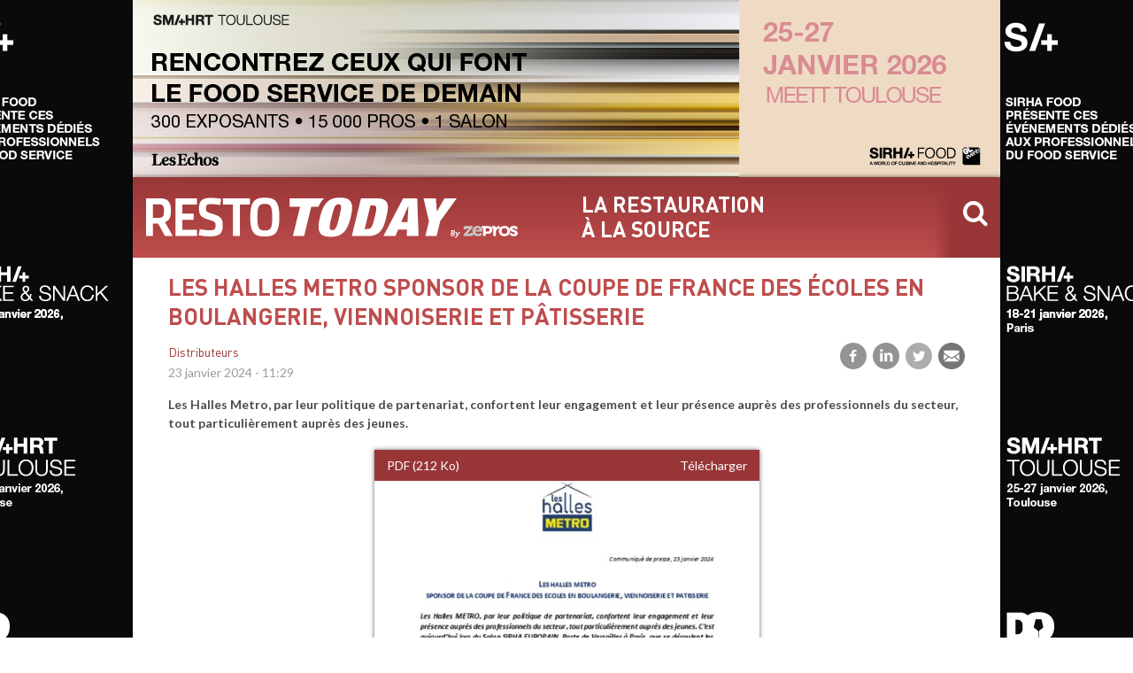

--- FILE ---
content_type: text/html; charset=UTF-8
request_url: https://www.resto-today.com/article/les-halles-metro-sponsor-la-coupe-france-des-ecoles-en-boulangerie-viennoiserie-et
body_size: 8195
content:
<!DOCTYPE html>
<html lang="fr" dir="ltr">
  <head>
    <meta charset="utf-8" />
<meta property="og:title" content="Les Halles Metro sponsor de la Coupe de France des écoles en boulangerie, viennoiserie et pâtisserie" />
<meta property="og:description" content="Les Halles Metro, par leur politique de partenariat, confortent leur engagement et leur présence auprès des professionnels du secteur, tout particulièrement auprès des jeunes. " />
<meta property="og:type" content="article" />
<meta name="Generator" content="Drupal 10 (https://www.drupal.org)" />
<meta name="MobileOptimized" content="width" />
<meta name="HandheldFriendly" content="true" />
<meta name="viewport" content="width=device-width, initial-scale=1.0" />
<style>:root { --tint-dark: #983637; --tint-light: #BF4D4D; --transparent-tint-light: #BF4D4D00; }</style>
<style>:root {--sponsor-bg: #FFFFFF;}</style>
<link rel="canonical" href="https://www.resto-today.com/article/les-halles-metro-sponsor-la-coupe-france-des-ecoles-en-boulangerie-viennoiserie-et" />
<link rel="shortlink" href="https://www.resto-today.com/node/17162" />

    <title>Les Halles Metro sponsor de la Coupe de France des écoles en boulangerie, viennoiserie et pâtisserie | RESTO-Today</title>
  	<link rel="preconnect" href="https://fonts.googleapis.com">
    <link rel="preconnect" href="https://fonts.gstatic.com" crossorigin>
    <link href="https://fonts.googleapis.com/css2?family=Lato:ital,wght@0,400;0,700;1,400;1,700&display=swap" rel="stylesheet">
    <link rel="stylesheet" href="https://cdn.icomoon.io/200597/newstoday/style.css?cvgkr1">
    <link rel="stylesheet" media="all" href="/sites/default/files/css/css_tSWurPxNUqBL7Yo2BEu6Hnltb65pQ_po4wvhwlaUuRw.css?delta=0&amp;language=fr&amp;theme=newstoday&amp;include=eJxFjUEOwjAMBD8UNU-Kto1pjZw4shNoeT2FCnFZaeYwO1PvZIn2pk453VhO9LhSJYOERY1ittEgE-7YL1HVCoRfFCo9vWvGEWf4iT150-pqESKhwbAa2ua_xt9Mo7YxC_tGObguDEmFMuNT4iX44Z3KlX3weRO_OxXNQ-gN2u5HpA" />
<link rel="stylesheet" media="all" href="/sites/default/files/css/css_z521YusNzYkPWWP4mxV9SkLMi9yM76rVMnjtAye3qVs.css?delta=1&amp;language=fr&amp;theme=newstoday&amp;include=eJxFjUEOwjAMBD8UNU-Kto1pjZw4shNoeT2FCnFZaeYwO1PvZIn2pk453VhO9LhSJYOERY1ittEgE-7YL1HVCoRfFCo9vWvGEWf4iT150-pqESKhwbAa2ua_xt9Mo7YxC_tGObguDEmFMuNT4iX44Z3KlX3weRO_OxXNQ-gN2u5HpA" />

    <script type="application/json" data-drupal-selector="drupal-settings-json">{"path":{"baseUrl":"\/","pathPrefix":"","currentPath":"node\/17162","currentPathIsAdmin":false,"isFront":false,"currentLanguage":"fr"},"pluralDelimiter":"\u0003","suppressDeprecationErrors":true,"gtag":{"tagId":"G-14BM3Z15XV","consentMode":false,"otherIds":[],"events":[],"additionalConfigInfo":[]},"ajaxPageState":{"libraries":"[base64]","theme":"newstoday","theme_token":null},"ajaxTrustedUrl":{"\/recherche2":true,"form_action_p_pvdeGsVG5zNF_XLGPTvYSKCf43t8qZYSwcfZl2uzM":true,"\/article\/les-halles-metro-sponsor-la-coupe-france-des-ecoles-en-boulangerie-viennoiserie-et?ajax_form=1":true},"sponsor":{"name":"Smahrt","nid":"33531","edito":{"title":"SMAHRT TOULOUSE 2026 : LE RENDEZ-VOUS INCONTOURNABLE DU FOOD SERVICE AU C\u0152UR DU GRAND SUD-OUEST","src":"https:\/\/www.resto-today.com\/www.resto-today.com\/styles\/edito2\/s3\/sponsor\/33531\/photo.png?VersionId=1767801007.257853\u0026itok=HbAgNJKM","field_big_edito_img":true,"text":"\n  \u003Cdiv class=\u0022clearfix text-formatted field field--name-field-teaser field--type-text-long field--label-hidden field__items\u0022\u003E\u003Cp\u003EDu dimanche 25 au mardi 27 janvier 2026, Smahrt Toulouse revient au MEETT, r\u00e9unissant pr\u00e8s de 300 exposants et marques autour d\u2019une offre d\u00e9di\u00e9e \u00e0 la restauration, l\u2019h\u00f4tellerie et aux m\u00e9tiers de bouche. Pour sa 9\u1d49\u0026nbsp;\u00e9dition, le salon affirme plus que jamais son r\u00f4le de plateforme business et d\u2019inspiration pour l\u2019ensemble du Grand Sud-Ouest, en mettant en lumi\u00e8re l\u2019excellence gastronomique r\u00e9gionale et les innovations qui transforment le march\u00e9.\u003C\/p\u003E\n  \u003C\/div\u003E","url":"https:\/\/www.resto-today.com\/\/edito\/33531"},"arch":{"top":{"src":"https:\/\/www.resto-today.com\/www.resto-today.com\/sponsor\/33531\/arch-top.png?VersionId=1766395502.058122","url":"https:\/\/www.resto-today.com\/rdr\/SwUAB0cWBVEDWFInV0dXHmYXVxY%3D"},"left":{"src":"https:\/\/www.resto-today.com\/www.resto-today.com\/sponsor\/33531\/arch-left.png?VersionId=1766395501.746934","url":"https:\/\/www.resto-today.com\/rdr\/SwUAB0cWBVEDWFInV0dXHmYPXQBA"},"right":{"src":"https:\/\/www.resto-today.com\/www.resto-today.com\/sponsor\/33531\/arch-right.png?VersionId=1766395501.894248","url":"https:\/\/www.resto-today.com\/rdr\/SwUAB0cWBVEDWFInV0dXHmYRUQFcQg%3D%3D"},"bgcolor":"#FFFFFF"},"site":{"ban1":{"src":"https:\/\/www.resto-today.com\/www.resto-today.com\/sponsor\/33531\/ban1.png?VersionId=1766395502.261386","url":"https:\/\/www.resto-today.com\/rdr\/SwUAB0cWBVEDWFInVFRaRw%3D%3D"},"ban2":{"src":"https:\/\/www.resto-today.com\/www.resto-today.com\/sponsor\/33531\/ban2.png?VersionId=1766395502.448437","url":"https:\/\/www.resto-today.com\/rdr\/SwUAB0cWBVEDWFInVFRaRA%3D%3D"},"ban3":{"src":"https:\/\/www.resto-today.com\/www.resto-today.com\/sponsor\/33531\/ban3.png?VersionId=1766395502.612465","url":"https:\/\/www.resto-today.com\/rdr\/SwUAB0cWBVEDWFInVFRaRQ%3D%3D"},"ban4":{"src":"https:\/\/www.resto-today.com\/www.resto-today.com\/sponsor\/33531\/ban4.png?VersionId=1766395502.788303","url":"https:\/\/www.resto-today.com\/rdr\/SwUAB0cWBVEDWFInVFRaQg%3D%3D"},"ban5":{"src":"https:\/\/www.resto-today.com\/www.resto-today.com\/sponsor\/33531\/ban5.png?VersionId=1766395502.913189","url":"https:\/\/www.resto-today.com\/rdr\/SwUAB0cWBVEDWFInVFRaQw%3D%3D"},"square":{"src":"https:\/\/www.resto-today.com\/www.resto-today.com\/sponsor\/33531\/square.png?VersionId=1766395504.373710","url":"https:\/\/www.resto-today.com\/rdr\/SwUAB0cWBVEDWFInRURBF0sG"}},"mail":{"header":{"src":"https:\/\/www.resto-today.com\/www.resto-today.com\/sponsor\/33531\/mail\/header.png?VersionId=1766395503.965717","url":"https:\/\/www.resto-today.com\/rdr\/SwUAB0cWBVEDWFInW1RdGmYLXQdQUwo%3D"},"ban1":{"src":"https:\/\/www.resto-today.com\/www.resto-today.com\/sponsor\/33531\/mail\/ban1.png?VersionId=1766395503.133995","url":"https:\/\/www.resto-today.com\/rdr\/SwUAB0cWBVEDWFInW1RdGmYBWQgF"},"ban2":{"src":"https:\/\/www.resto-today.com\/www.resto-today.com\/sponsor\/33531\/mail\/ban2.png?VersionId=1766395503.269362","url":"https:\/\/www.resto-today.com\/rdr\/SwUAB0cWBVEDWFInW1RdGmYBWQgG"},"ban3":{"src":"https:\/\/www.resto-today.com\/www.resto-today.com\/sponsor\/33531\/mail\/ban3.png?VersionId=1766395503.414038","url":"https:\/\/www.resto-today.com\/rdr\/SwUAB0cWBVEDWFInW1RdGmYBWQgH"},"ban4":{"src":"https:\/\/www.resto-today.com\/www.resto-today.com\/sponsor\/33531\/mail\/ban4.png?VersionId=1766395503.581739","url":"https:\/\/www.resto-today.com\/rdr\/SwUAB0cWBVEDWFInW1RdGmYBWQgA"},"ban5":{"src":"https:\/\/www.resto-today.com\/www.resto-today.com\/sponsor\/33531\/mail\/ban5.png?VersionId=1766395503.742814","url":"https:\/\/www.resto-today.com\/rdr\/SwUAB0cWBVEDWFInW1RdGmYBWQgB"},"square":{"src":"https:\/\/www.resto-today.com\/www.resto-today.com\/sponsor\/33531\/mail\/square.png?VersionId=1766395504.188999","url":"https:\/\/www.resto-today.com\/rdr\/SwUAB0cWBVEDWFInW1RdGmYQSRNVRB0%3D"},"offsets":[3,7,11,15,-1]},"slidein":{"txt":"Smahrt Toulouse revient du 25 au 27 janvier 2026 au MEETT !","link_url":"https:\/\/www.resto-today.com\/rdr\/SwUAB0cWBVEDWFInRVldElw8VA9aXQ%3D%3D","link_title":"Professionnels du food service, prenez d\u00e8s maintenant votre badge gratuit."},"body":{"#theme":"field","#title":"Corps","#label_display":"hidden","#view_mode":"full","#language":"fr","#field_name":"field_widgets_body","#field_type":"entity_reference_revisions","#field_translatable":false,"#entity_type":"node","#bundle":"sponsor","#object":{"in_preview":null},"#items":{},"#formatter":"entity_reference_revisions_entity_view","#is_multiple":true,"#third_party_settings":[],"0":{"#paragraph":{},"#view_mode":"default","#cache":{"tags":["paragraph_view","paragraph:37410","config:paragraphs.settings"],"contexts":["languages:language_interface","user.permissions"],"max-age":-1},"#theme":"paragraph","#weight":0,"#pre_render":[[{},"build"]]},"#cache":{"contexts":[],"tags":[],"max-age":-1},"#weight":23}},"ajax":{"edit-actions--2":{"callback":"::ajaxSubmit","event":"mousedown","keypress":true,"prevent":"click","url":"\/article\/les-halles-metro-sponsor-la-coupe-france-des-ecoles-en-boulangerie-viennoiserie-et?ajax_form=1","httpMethod":"POST","dialogType":"ajax","submit":{"_triggering_element_name":"op","_triggering_element_value":"Je m\u0027inscris"}}},"user":{"uid":0,"permissionsHash":"b3eb5f185ddbe4fc0f3f0754a671853d6efa4d49057aa2d1765664decc5e6afa"}}</script>
<script src="/sites/default/files/js/js_m_koMV89oyMtb_0lTqfnKiWv13pS26C914l8fGlSVjk.js?scope=header&amp;delta=0&amp;language=fr&amp;theme=newstoday&amp;include=eJxtzFEKwzAMA9ALhfhIwW7dkJLane2w9vbL9jn6I3hCiDiCrfB1qvNattYnHXCEFh90tEj0PKksbNjTosbQZHaCPe-vwXbnTe1IVbV2LoEV6ox_Z9zxSsJvD13xBkLnJFH8VHE1wN5_HOSLNWL4nn4APKVFXQ"></script>
<script src="/modules/contrib/google_tag/js/gtag.js?t99cld"></script>

    <link rel="apple-touch-icon" sizes="57x57" href="/themes/custom/newstoday/images/favicon/apple-touch-icon-57x57.png">
    <link rel="apple-touch-icon" sizes="60x60" href="/themes/custom/newstoday/images/favicon/apple-touch-icon-60x60.png">
    <link rel="apple-touch-icon" sizes="72x72" href="/themes/custom/newstoday/images/favicon/apple-touch-icon-72x72.png">
    <link rel="apple-touch-icon" sizes="76x76" href="/themes/custom/newstoday/images/favicon/apple-touch-icon-76x76.png">
    <link rel="apple-touch-icon" sizes="114x114" href="/themes/custom/newstoday/images/favicon/apple-touch-icon-114x114.png">
    <link rel="apple-touch-icon" sizes="120x120" href="/themes/custom/newstoday/images/favicon/apple-touch-icon-120x120.png">
    <link rel="apple-touch-icon" sizes="144x144" href="/themes/custom/newstoday/images/favicon/apple-touch-icon-144x144.png">
    <link rel="apple-touch-icon" sizes="152x152" href="/themes/custom/newstoday/images/favicon/apple-touch-icon-152x152.png">
    <link rel="apple-touch-icon" sizes="180x180" href="/themes/custom/newstoday/images/favicon/apple-touch-icon-180x180.png">
    <link rel="icon" type="image/png" href="/themes/custom/newstoday/images/favicon/favicon-32x32.png" sizes="32x32">
    <link rel="icon" type="image/png" href="/themes/custom/newstoday/images/favicon/android-chrome-192x192.png" sizes="192x192">
    <link rel="icon" type="image/png" href="/themes/custom/newstoday/images/favicon/favicon-96x96.png" sizes="96x96">
    <link rel="icon" type="image/png" href="/themes/custom/newstoday/images/favicon/favicon-16x16.png" sizes="16x16">
    <link rel="manifest" href="/themes/custom/newstoday/images/favicon/manifest.json">
    <link rel="mask-icon" href="/themes/custom/newstoday/images/favicon/safari-pinned-tab.svg" color="#5bbad5">
    <meta name="msapplication-TileColor" content="#ffffff">
    <meta name="msapplication-TileImage" content="/themes/custom/newstoday/images/favicon/mstile-144x144.png">
  </head>
  <body class="path-node page-node-type-article">
    <div id="global-wrapper">
      <div id="container" class="page-wrapper">

                <a href="#main-content" class="visually-hidden focusable skip-link">
          Aller au contenu principal
        </a>
        
          <div class="dialog-off-canvas-main-canvas" data-off-canvas-main-canvas>
    <div class="layout-container">

  <header id="header" role="banner">
    <div class="branding">
      <div class="site-name" style="max-width: 420px">
        <a href="/" title="accueil - RESTO Today" rel="home" style="background-image:url(https://www.resto-today.com/modules/custom/nt_brand/assets/resto-today/header.svg"></a>
      </div>
      <div class="site-slogan">la restauration<br/>à la source</div>
      <div class="mobile-slogan">la restauration à la source</div>
    </div>
    <div class="search-form">
      <form class="views-exposed-form bef-exposed-form" data-bef-auto-submit-full-form="" data-bef-auto-submit="" data-bef-auto-submit-delay="500" data-drupal-selector="views-exposed-form-os-search-page-1" action="/recherche2" method="get" id="views-exposed-form-os-search-page-1" accept-charset="UTF-8">
  <div class="form--inline clearfix">
  <div class="js-form-item form-item js-form-type-textfield form-type-textfield js-form-item-kw form-item-kw">
      <label for="edit-kw">Mots-clés</label>
        <input data-drupal-selector="edit-kw" type="text" id="edit-kw" name="kw" value="" size="30" maxlength="128" placeholder="Mots-clés" class="form-text" />

        </div>
<div data-drupal-selector="edit-actions" class="form-actions js-form-wrapper form-wrapper" id="edit-actions"><input data-bef-auto-submit-click="" class="js-hide button js-form-submit form-submit" data-drupal-selector="edit-submit-os-search" type="submit" id="edit-submit-os-search" value="Appliquer" />
</div>

</div>

</form>

      <button class="search-toggle"></button>
    </div>
  </header><!-- /#header -->


  
  

  

  

  

  <main role="main">
    <a id="main-content" tabindex="-1"></a>
    <div class="layout-content">
        <div class="region region-content">
    <div data-drupal-messages-fallback class="hidden"></div><div id="block-newstoday-page-title" class="block block-core block-page-title-block">
  
    
      
  <h1 class="page-title"><span class="field--title">Les Halles Metro sponsor de la Coupe de France des écoles en boulangerie, viennoiserie et pâtisserie</span>
</h1>


  </div>
<div id="block-newstoday-content" class="block block-system block-system-main-block">
  
    
      
<article class="node is-article as-full">
  <div class="meta">
    <div>
      
  <div class="field field--name-field-cat field--type-entity-reference field--label-hidden field__items"><a href="/categorie/distributeurs" hreflang="fr">Distributeurs</a>
  </div>
      <span class="field field--name-created field--type-created field--label-hidden"><time datetime="2024-01-23T11:29:04+01:00" title="Mardi 23 janvier 2024 - 11:29" class="datetime">23 janvier 2024 - 11:29</time>
</span>

    </div>
    

<div class="social-media-sharing">
  <ul class="">
                    <li>
        <a    target="_blank"  rel="noopener noreferrer"  class="facebook-share share"   href="https://www.facebook.com/share.php?u=https://www.resto-today.com/article/les-halles-metro-sponsor-la-coupe-france-des-ecoles-en-boulangerie-viennoiserie-et&amp;title=Les Halles Metro sponsor de la Coupe de France des écoles en boulangerie, viennoiserie et pâtisserie"
          title="Facebook">
                      <img alt="Facebook" src="https://www.resto-today.com/modules/contrib/social_media/icons/facebook_share.svg">
                  </a>

      </li>
                <li>
        <a    target="_blank"  rel="noopener noreferrer"  class="linkedin share"   href="https://www.linkedin.com/shareArticle?mini=true&amp;url=https://www.resto-today.com/article/les-halles-metro-sponsor-la-coupe-france-des-ecoles-en-boulangerie-viennoiserie-et&amp;title=Les Halles Metro sponsor de la Coupe de France des écoles en boulangerie, viennoiserie et pâtisserie&amp;source=https://www.resto-today.com/article/les-halles-metro-sponsor-la-coupe-france-des-ecoles-en-boulangerie-viennoiserie-et"
          title="LinkedIn">
                      <img alt="LinkedIn" src="https://www.resto-today.com/modules/contrib/social_media/icons/linkedin.svg">
                  </a>

      </li>
                <li>
        <a    target="_blank"  rel="noopener noreferrer"  class="twitter share"   href="https://twitter.com/intent/tweet?url=https://www.resto-today.com/article/les-halles-metro-sponsor-la-coupe-france-des-ecoles-en-boulangerie-viennoiserie-et"
          title="Twitter">
                      <img alt="Twitter" src="https://www.resto-today.com/modules/contrib/social_media/icons/twitter.svg">
                  </a>

      </li>
                <li>
        <a      class="email share"   href="mailto:?subject=Les Halles Metro sponsor de la Coupe de France des écoles en boulangerie, viennoiserie et pâtisserie&amp;body=Info intéressante : https://www.resto-today.com/article/les-halles-metro-sponsor-la-coupe-france-des-ecoles-en-boulangerie-viennoiserie-et"
          title="Courriel">
                      <img alt="Courriel" src="https://www.resto-today.com/modules/contrib/social_media/icons/email.svg">
                  </a>

      </li>
      </ul>
</div>


  </div>
  
  <div class="clearfix text-formatted field field--name-field-teaser field--type-text-long field--label-hidden field__items"><p>Les Halles Metro, par leur politique de partenariat, confortent leur engagement et leur présence auprès des professionnels du secteur, tout particulièrement auprès des jeunes.</p>

  </div>
  <div class="field field--name-field-widgets-body field--type-entity-reference-revisions field--label-hidden field__items">
        <div class="field__item"><div class="widget w-files">
  <div class="field-pdf">
      <div class="item">
      <a href="/pdf/17408">
        <div class="info">
          <div>PDF (212 Ko)</div>
          <div>Télécharger</div>
        </div>
        <div class="pdfpreview" id="pdfpreview-17408">
  <span class="pdfpreview-image-wrapper">
    <img alt="" title="" class="pdfpreview-file" src="/www.resto-today.com/p/pdfp/3c944447f4e668c2acdac52a684133fb.jpg?VersionId=1706005894.364165" width="495" height="700" loading="lazy" />


  </span>
  </div>

      </a>
    </div>
  </div>

</div>
</div>
  </div>
  
</article>

  </div>
<div class="views-element-container block block-views block-views-blockrelated-block-1" id="block-related">
  
      <h2>Voir également</h2>
    
      <div><div class="view view-related view-id-related view-display-id-block_1 js-view-dom-id-f61489c321dfe97fb7ec753e9d9b37feaac0823c72f4d0a50b475c356369521c">
  
    
      
      <div class="view-content">
          <div class="views-row"><div class="views-field views-field-title"><span class="field-content"><a href="/article/kalaya-un-nouveau-service-porcelaine" hreflang="fr"> Kalaya, un nouveau service porcelaine </a></span></div></div>
    <div class="views-row"><div class="views-field views-field-title"><span class="field-content"><a href="/article/metro-france-top-employer-pour-la-12e-annee-consecutive" hreflang="fr">Metro France, Top Employer pour la 12e année consécutive</a></span></div></div>
    <div class="views-row"><div class="views-field views-field-title"><span class="field-content"><a href="/article/le-groupe-stef-renforce-sa-presence-en-bretagne" hreflang="fr">Le Groupe STEF renforce sa présence en Bretagne</a></span></div></div>
    <div class="views-row"><div class="views-field views-field-title"><span class="field-content"><a href="/article/maison-villevert-signe-un-nouveau-partenariat-distribution-avec-kay-sake-0" hreflang="fr">Maison Villevert signe un nouveau partenariat de distribution avec Kay Sake</a></span></div></div>
    <div class="views-row"><div class="views-field views-field-title"><span class="field-content"><a href="/article/maison-villevert-signe-un-nouveau-partenariat-audacieux-et-strategique" hreflang="fr">Maison Villevert signe un nouveau partenariat audacieux et stratégique</a></span></div></div>

    </div>
  
          </div>
</div>

  </div>

  </div>

    </div>
    
    
  </main>

  <footer id="pre-footer" role="contentinfo">
    <div>
        <div class="region region-pre-footer">
    <div class="views-element-container block block-views block-views-blockcategories-block-1" id="block-cats">
  
      <h2>Catégories</h2>
    
      <div><div class="view view-categories view-id-categories view-display-id-block_1 js-view-dom-id-8df356e04324f3e1cdc2fb0711c8e04c1a92515a6905213e6983df39e3ffee8e">
  
    
      
      <div class="view-content">
          <div><a href="/categorie/distributeurs" hreflang="fr">Distributeurs</a></div>
    <div><a href="/categorie/fournisseurs" hreflang="fr">Fournisseurs</a></div>
    <div><a href="/categorie/metiers" hreflang="fr">Métiers</a></div>
    <div><a href="/categorie/restauration-collective" hreflang="fr">Restauration collective</a></div>
    <div><a href="/categorie/restauration-commerciale" hreflang="fr">Restauration commerciale</a></div>
    <div><a href="/categorie/snacking" hreflang="fr">Snacking</a></div>

    </div>
  
          </div>
</div>

  </div>
<div class="nl-sub block block-nt-subscribe block-newsletter" data-drupal-selector="nl-sub" id="block-newstoday-formulairenewsletter-2">
  
    
      <div class="nl-form-wrapper"><form action="/article/les-halles-metro-sponsor-la-coupe-france-des-ecoles-en-boulangerie-viennoiserie-et" method="post" id="nl-sub" accept-charset="UTF-8">
  <h2>Inscription<br />newsletter</h2><div class="js-form-item form-item js-form-type-email form-type-email js-form-item-email form-item-email">
      <label for="edit-email">Adresse e-mail</label>
        <input placeholder="email@example.com" data-drupal-selector="edit-email" type="email" id="edit-email" name="email" value="" size="60" maxlength="254" class="form-email" />

        </div>
<div class="js-form-item form-item js-form-type-textfield form-type-textfield js-form-item-firstname form-item-firstname">
      <label for="edit-firstname">Prénom</label>
        <input placeholder="Prénom" data-drupal-selector="edit-firstname" type="text" id="edit-firstname" name="firstname" value="" size="60" maxlength="128" class="form-text" />

        </div>
<div class="js-form-item form-item js-form-type-textfield form-type-textfield js-form-item-lastname form-item-lastname">
      <label for="edit-lastname">Nom</label>
        <input placeholder="Nom" data-drupal-selector="edit-lastname" type="text" id="edit-lastname" name="lastname" value="" size="60" maxlength="128" class="form-text" />

        </div>
<div class="js-form-item form-item js-form-type-select form-type-select js-form-item-sector form-item-sector">
      <label for="edit-sector">industry sector</label>
        <select data-drupal-selector="edit-sector" id="edit-sector" name="sector" size="1" class="form-select"><option value="_none">--sélectionnez--</option><option value="BISTRONOMIE">BISTRONOMIE</option><option value="RESTAURATION TRADITIONNELLE INDEPENDANTE">RESTAURATION TRADITIONNELLE INDEPENDANTE</option><option value="RESTAURATION TRADITIONNELLE SOUS ENSEIGNE">RESTAURATION TRADITIONNELLE SOUS ENSEIGNE</option><option value="CUISINE CENTRALE / DARK KITCHEN">CUISINE CENTRALE / DARK KITCHEN</option><option value="BAR / DEBIT DE BOISSON">BAR / DEBIT DE BOISSON</option><option value="TRAITEUR">TRAITEUR</option><option value="HOTELLERIE HEBERGEMENT">HOTELLERIE HEBERGEMENT</option><option value="DISTRIBUTEUR RHD">DISTRIBUTEUR RHD</option><option value="INDUSTRIEL">INDUSTRIEL</option><option value="AUTRE">AUTRE</option></select>
        </div>
<div class="result-message"></div><input data-drupal-selector="edit-actions" type="submit" id="edit-actions--2" name="op" value="Je m&#039;inscris" class="button js-form-submit form-submit" />
<input data-drupal-selector="edit-honeypot-time" type="hidden" name="honeypot_time" value="YrXTjwQ-LniUpCTQIp-XQzyU0z9EM48BQq6wdXYqFX8" />
<input autocomplete="off" data-drupal-selector="form-scenrfuaaas7exg6p15wgqn2dsybqqf2qnq5kirmkkw" type="hidden" name="form_build_id" value="form-sCeNRFUAAaS7Exg6p15WgQN2dSYbqqF2QnQ5kiRmKkw" />
<input data-drupal-selector="edit-nl-sub" type="hidden" name="form_id" value="nl_sub" />
<div class="url-textfield js-form-wrapper form-wrapper" style="display: none !important;"><div class="js-form-item form-item js-form-type-textfield form-type-textfield js-form-item-url form-item-url">
      <label for="edit-url">Laisser ce champ vide</label>
        <input autocomplete="off" data-drupal-selector="edit-url" type="text" id="edit-url" name="url" value="" size="20" maxlength="128" class="form-text" />

        </div>
</div>

</form>
</div>
  </div>
<div id="block-newstoday-cta" class="block block-nt-brand block-brand-cta">
  
    
      <h2>Vos infos publiées<br /> par RESTO Today</h2><p>Vous êtes un service communication ou une agence de RP&nbsp;? Pour nous faire parvenir vos infos, envoyez vos communiqués à <a href="mailto:cprestosnacking@resto-today.com" target="_blank">cprestosnacking@resto-today.com</a></p>
  </div>

  </div>

    </div>
  </footer><!-- /#page_bottom -->

  <footer id="footer" role="contentinfo">
    <div class="branding">
      <div class="site-name" style="max-width: 289px">
        <a href="/" title="'accueil - RESTO Today" rel="home" style="background-image:url(https://www.resto-today.com/modules/custom/nt_brand/assets/resto-today/header.svg)"></a>
      </div>
        <div class="region region-footer">
    <div id="block-newstoday-sociallinks" class="block block-nt-brand block-brand-socials">
  
    
      <div class="block-brand-socials"></div>
  </div>
<nav role="navigation" aria-labelledby="block-footer-menu-menu" id="block-footer-menu" class="block block-menu navigation menu--footer">
            
  <h2 class="visually-hidden" id="block-footer-menu-menu">Pied de page</h2>
  

        
              <ul class="menu">
                    <li class="menu-item">
        <a href="/a-propos" data-drupal-link-system-path="node/13866">A propos de RESTO-Today</a>
              </li>
                <li class="menu-item">
        <a href="/mentions-legales" data-drupal-link-system-path="node/13867">Mentions légales</a>
              </li>
        </ul>
  


  </nav>

  </div>

    </div>
  </footer><!-- /#footer -->

</div>
  </div>

        

      </div>
    </div>
    <script src="/sites/default/files/js/js_9yzMyvdzeTwhUjMTT2lXquscmnMNDFVe59bnPsKlEtk.js?scope=footer&amp;delta=0&amp;language=fr&amp;theme=newstoday&amp;include=eJxtzFEKwzAMA9ALhfhIwW7dkJLane2w9vbL9jn6I3hCiDiCrfB1qvNattYnHXCEFh90tEj0PKksbNjTosbQZHaCPe-vwXbnTe1IVbV2LoEV6ox_Z9zxSsJvD13xBkLnJFH8VHE1wN5_HOSLNWL4nn4APKVFXQ"></script>

  </body>
</html>


--- FILE ---
content_type: image/svg+xml
request_url: https://www.resto-today.com/modules/custom/nt_brand/assets/resto-today/header.svg
body_size: 5020
content:
<svg xmlns="http://www.w3.org/2000/svg" viewBox="0 0 895.75 100">
  <defs>
    <style>
      .cls-1 {
        fill: #fff;
      }

      .cls-2 {
        fill: #c7c7c6;
      }

      .cls-3 {
        opacity: 0;
      }
    </style>
  </defs>
  <g id="Calque_2" data-name="Calque 2">
    <g id="Calque_1-2" data-name="Calque 1">
      <g id="res">
        <g>
          <g id="TODAY">
            <path class="cls-1" d="M632,22.71h-.29L614.89,61.28H630ZM619.39,4.13h34L656.6,95H627.83L629,79.1H607.48L600.79,95H572Z"/>
            <polygon class="cls-1" points="681.68 59.24 668.6 4.13 698.25 4.13 700.72 35.82 701.01 35.82 718.89 4.13 748.54 4.13 708.72 59.24 700 95.01 672.96 95.01 681.68 59.24"/>
            <path class="cls-1" d="M429.16,4.13H345.89V24.24H371L353.85,95h27L398,24.24h17.39c3.4-7.68,7.77-14.61,13.74-20.11"/>
            <path class="cls-1" d="M448.62,80.75c8.28,0,10.75-6.62,16.71-31.18s6.69-31.19-1.6-31.19S453,25,447,49.57s-6.69,31.18,1.6,31.18m19-78.4c27.62,0,33.87,13.24,25.59,47.22s-20.93,47.22-48.55,47.22-33.86-13.24-25.58-47.22S440,2.35,467.65,2.35"/>
            <path class="cls-1" d="M526.81,78h5.38c10.46,0,12.79-3.82,18.74-28.38s5.53-28.38-4.94-28.38h-5.37Zm-9-73.82H557c31.25,0,27.62,21.64,21.8,45.44S566.2,95,535,95H495.71Z"/>
          </g>
          <g id="RESTO">
            <path class="cls-1" d="M251,49.41C251,10.28,262.35,2.6,286.23,2.6S321.18,10,321.18,49.16,310.1,96.09,286.1,96.09,251,88.66,251,49.41Zm52.87,4V46.06c0-23.52-4.51-28.6-17.79-28.6s-17.66,4.83-17.66,28.23v7.43c0,23.28,4.63,28.48,17.79,28.48S303.89,76.77,303.89,53.37Z"/>
            <path class="cls-1" d="M126.91,93.12l2.55-14.74c2.68.62,15.72,2.72,24,2.72,11.21,0,14.13-2,14.13-11.14,0-8.42-1.59-9.41-14.5-13.74-20.82-6.32-25.57-9.91-25.57-28.73C127.52,9.41,136,3,156.26,3c9.87,0,20.83,1.36,24.85,2.48l-2.56,14.73C173.8,19.44,164.3,18,156.14,18c-9,0-11.82,2.36-11.82,9.66,0,8.55,1.83,9.17,14.26,13.38,20,6.19,26.18,9.78,26.18,28.72,0,19.81-8.4,26-31.54,26A137.09,137.09,0,0,1,126.91,93.12Z"/>
            <path class="cls-1" d="M209.36,19.19H185.13V4.09h65.16V19.32H226.17v75.4H209.36Z"/>
            <path class="cls-1" d="M64.31,94.72H45.68L29.23,65H16.56V94.72H0V4.09H32.64C52,4.09,59.93,11.27,59.93,34.3c0,15.72-4,23.9-14.38,27ZM31.67,50.89c7.79,0,11.69-3.09,11.69-16.34s-4.26-16.1-11.81-16.1h-15V50.89Z"/>
            <path class="cls-1" d="M70.89,4.09h51.76v15.1h-35V40.74h27V55.6h-27V79.87h35V94.72H70.89Z"/>
          </g>
          <g id="zepros_gris-blanc" data-name="zepros gris-blanc">
            <path class="cls-1" d="M823.67,70.88H808.89v5.37H812V94.91h6.53V89.45h5.1c3.52,0,6.36-1,8.21-2.87a9.65,9.65,0,0,0,2.47-7.18c-.07-5.25-4.15-8.52-10.63-8.52m.05,13.28h-5.2V76.25h5.1c2.54,0,4.06,1.45,4.06,3.89a3.78,3.78,0,0,1-4,4"/>
            <path class="cls-1" d="M851.51,70.75a8.75,8.75,0,0,0-1.15-.1,8.45,8.45,0,0,0-7.43,4.84h0V74.1c0-2.07-1.19-3.12-3.53-3.12h-5.81V76.5h2.19c.53,0,.76.21.76.72V94.91h6.58V85.37a13.57,13.57,0,0,1,.51-3.71A6.5,6.5,0,0,1,850,77a9.32,9.32,0,0,1,1.44.09l.33,0v-6.3l-.24,0Z"/>
            <path class="cls-1" d="M863.52,70.43c-7.75,0-13.59,5.38-13.59,12.51s5.84,12.52,13.59,12.52,13.63-5.38,13.63-12.52-5.86-12.51-13.63-12.51m7,12.51a6.94,6.94,0,1,1-7-7,6.83,6.83,0,0,1,7,7"/>
            <path class="cls-1" d="M887.31,80.2c-2.4-.86-4.48-1.6-4.48-2.89s1.25-1.82,3.34-1.82c1.15,0,2.76.47,2.76,1.36v1.44h5.91V75.57c0-4.06-5.54-5.14-8.82-5.14-5.91,0-9.72,2.79-9.72,7.11,0,4.75,4.73,6.57,8.53,8,2.3.89,4.29,1.65,4.29,2.77,0,1.86-2.3,2-3,2-4,0-7-3.31-7-3.34l-.24-.26L875.65,91l.14.18a13.72,13.72,0,0,0,10.33,4.27c5.67,0,9.63-3.06,9.63-7.43,0-4.82-4.68-6.49-8.44-7.83"/>
            <path class="cls-2" d="M799.07,70.43c-7.44,0-12.63,5.14-12.63,12.51s5.61,12.52,13.35,12.52a15.25,15.25,0,0,0,10-3.6l.18-.17-2.84-4.52-.25.23a11,11,0,0,1-6.63,2.54,6.62,6.62,0,0,1-7-5.7H810l0-.26c0-.06.14-1.49.14-2.18,0-6.8-4.44-11.37-11.06-11.37m0,5.06a4.3,4.3,0,0,1,4.27,4.14h-9.86a5.49,5.49,0,0,1,5.59-4.14"/>
            <path class="cls-2" d="M781.77,87.1v1.57c0,.5-.23.72-.76.72h-5.34c-.68,0-1.21,0-1.58,0,.38-.38.95-1,1.56-1.68l11.2-13.15.07-.08V71H768.81c-2.41,0-3.53,1.08-3.53,3.4v4.45h6.05V77.22c0-.49.25-.72.76-.72h4.39c.66,0,1.18,0,1.55,0a22.06,22.06,0,0,0-1.58,1.72l-11.2,13.14-.07.08v3.51h19.16c2.41,0,3.48-1,3.48-3.4V87.1Z"/>
          </g>
          <g>
            <path class="cls-1" d="M734,93.25l1.93-10h-1.27l.43-2.16h5.79c2.3,0,3.79,1.11,3.79,3.06a3.78,3.78,0,0,1-2.37,3.47v0a2.88,2.88,0,0,1,1.75,2.82,4.42,4.42,0,0,1-3.3,4.16,6.16,6.16,0,0,1-1.81.25h-3.83c-.86,0-1.2-.35-1.2-1A3.69,3.69,0,0,1,734,93.25Zm3.07-.48h2a2.09,2.09,0,0,0,.94-.2,2.31,2.31,0,0,0,1.4-2.18,1.51,1.51,0,0,0-1.71-1.61h-2.32L736.8,92a2.61,2.61,0,0,0-.08.44C736.72,92.67,736.84,92.77,737.09,92.77Zm3-6a2.06,2.06,0,0,0,2-2.08c0-.84-.49-1.4-1.58-1.4h-2.06l-.68,3.48Z"/>
            <path class="cls-1" d="M743.31,98l1-1.75a1.9,1.9,0,0,0,1.45.7,2.24,2.24,0,0,0,1.83-1.28l.49-.8-1.83-7.4c-.08-.29-.18-.35-.47-.35h-.29l.41-2.1h1.67c.6,0,.88.33,1,.93l1,5a8.74,8.74,0,0,1,.1,1.32h0s.31-.81.58-1.32l2.67-5a1.51,1.51,0,0,1,1.49-.93h1.79l-.41,2.1h-.31a.62.62,0,0,0-.62.35l-5.35,9a4.39,4.39,0,0,1-3.81,2.5A3.63,3.63,0,0,1,743.31,98Z"/>
          </g>
        </g>
        <rect class="cls-3" x="78.14" width="35.97" height="100"/>
      </g>
    </g>
  </g>
</svg>
